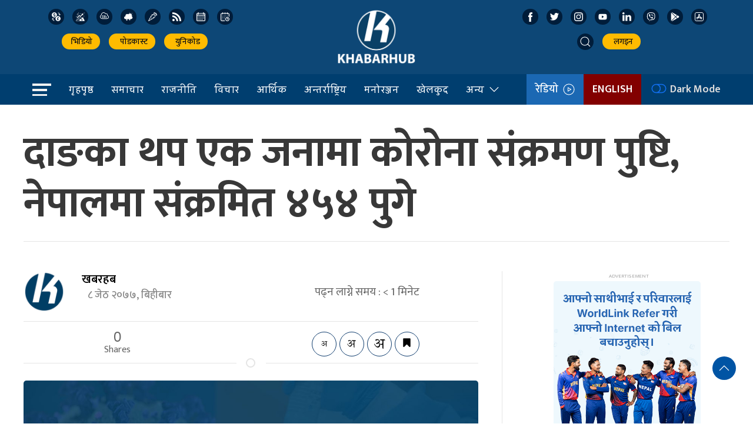

--- FILE ---
content_type: text/html; charset=UTF-8
request_url: https://khabarhub.com/2020/21/167343/
body_size: 18521
content:
<!DOCTYPE html>
<html lang="en" class="ah-khbradio">

<head>
  <!-- Required meta tags -->
    <meta charset="utf-8">
    <meta property="fb:pages" content="483697488694219" />
    <meta name="viewport" content="width=device-width, initial-scale=1, shrink-to-fit=no">
	<meta name="twitter:card" content="summary_large_image" />
	<!-- Start Alexa Certify Javascript -->
<script type="text/javascript">
_atrk_opts = { atrk_acct:"gv/ps1SZw320l9", domain:"khabarhub.com",dynamic: true};
(function() { var as = document.createElement('script'); as.type = 'text/javascript'; as.async = true; as.src = "https://certify-js.alexametrics.com/atrk.js"; var s = document.getElementsByTagName('script')[0];s.parentNode.insertBefore(as, s); })();
</script>
<noscript><img src="https://certify.alexametrics.com/atrk.gif?account=gv/ps1SZw320l9" style="display:none" height="1" width="1" alt="" /></noscript>
<!-- End Alexa Certify Javascript -->  
<!-- Global site tag (gtag.js) - Google Analytics -->
<script async src="https://www.googletagmanager.com/gtag/js?id=UA-136426139-1"></script>
<script>
  window.dataLayer = window.dataLayer || [];
  function gtag(){dataLayer.push(arguments);}
  gtag('js', new Date());

  gtag('config', 'UA-136426139-1');
</script>

  <title>
    दाङका थप एक जनामा कोरोना संक्रमण पुष्टि, नेपालमा संक्रमित ४५४ पुगे &laquo;     Khabarhub  </title>
  <meta name='robots' content='max-image-preview:large' />
	<style>img:is([sizes="auto" i], [sizes^="auto," i]) { contain-intrinsic-size: 3000px 1500px }</style>
	<link rel='dns-prefetch' href='//kit.fontawesome.com' />
<link rel='dns-prefetch' href='//ajax.googleapis.com' />
<link rel='dns-prefetch' href='//cdn.jsdelivr.net' />
<link rel='dns-prefetch' href='//fonts.googleapis.com' />
<meta property="fb:admins" content="changingmission"/><meta property="fb:app_id" content="1774296949456204"><meta property="og:title" content="दाङका थप एक जनामा कोरोना संक्रमण पुष्टि, नेपालमा संक्रमित ४५४ पुगे"/><meta property="og:type" content="article"/><meta property="og:description" content="काठमाडौं- विहीबार साँझ नेपालमा थप एक जनामा कोरोना संक्रमण पुष्टि भएको छ । योसँगै नेपालमा कोरोना संक्रमितको संख्या ४ सय ५४ पुगेको छ । स्वास्थ्य तथा जनसंख्या मन्त्रालयका सहप्रवक्ता डाक्टर समिर अधिकारीका अनुसार राप्ती स्वास्थ्य विज्ञान प्रतिष्ठानको प्रयोगशालामा गरिएको परीक्षणमा दाङका एक जना पुरुषमा कोरोना संक्रमण पुष्टि भएको हो । कोरोना संक्रमित व्यक्ति दाङको घोराही-३ [&hellip;]"/><meta property="og:url" content="https://khabarhub.com/2020/21/167343/"/><meta property="og:site_name" content="Khabarhub"/><meta property="og:image" content="https://www.khabarhub.com/wp-content/uploads/2020/03/Corona_test_Negative.jpg"/><script type="text/javascript">
/* <![CDATA[ */
window._wpemojiSettings = {"baseUrl":"https:\/\/s.w.org\/images\/core\/emoji\/15.0.3\/72x72\/","ext":".png","svgUrl":"https:\/\/s.w.org\/images\/core\/emoji\/15.0.3\/svg\/","svgExt":".svg","source":{"concatemoji":"https:\/\/khabarhub.com\/wp-includes\/js\/wp-emoji-release.min.js?ver=6.7.1"}};
/*! This file is auto-generated */
!function(i,n){var o,s,e;function c(e){try{var t={supportTests:e,timestamp:(new Date).valueOf()};sessionStorage.setItem(o,JSON.stringify(t))}catch(e){}}function p(e,t,n){e.clearRect(0,0,e.canvas.width,e.canvas.height),e.fillText(t,0,0);var t=new Uint32Array(e.getImageData(0,0,e.canvas.width,e.canvas.height).data),r=(e.clearRect(0,0,e.canvas.width,e.canvas.height),e.fillText(n,0,0),new Uint32Array(e.getImageData(0,0,e.canvas.width,e.canvas.height).data));return t.every(function(e,t){return e===r[t]})}function u(e,t,n){switch(t){case"flag":return n(e,"\ud83c\udff3\ufe0f\u200d\u26a7\ufe0f","\ud83c\udff3\ufe0f\u200b\u26a7\ufe0f")?!1:!n(e,"\ud83c\uddfa\ud83c\uddf3","\ud83c\uddfa\u200b\ud83c\uddf3")&&!n(e,"\ud83c\udff4\udb40\udc67\udb40\udc62\udb40\udc65\udb40\udc6e\udb40\udc67\udb40\udc7f","\ud83c\udff4\u200b\udb40\udc67\u200b\udb40\udc62\u200b\udb40\udc65\u200b\udb40\udc6e\u200b\udb40\udc67\u200b\udb40\udc7f");case"emoji":return!n(e,"\ud83d\udc26\u200d\u2b1b","\ud83d\udc26\u200b\u2b1b")}return!1}function f(e,t,n){var r="undefined"!=typeof WorkerGlobalScope&&self instanceof WorkerGlobalScope?new OffscreenCanvas(300,150):i.createElement("canvas"),a=r.getContext("2d",{willReadFrequently:!0}),o=(a.textBaseline="top",a.font="600 32px Arial",{});return e.forEach(function(e){o[e]=t(a,e,n)}),o}function t(e){var t=i.createElement("script");t.src=e,t.defer=!0,i.head.appendChild(t)}"undefined"!=typeof Promise&&(o="wpEmojiSettingsSupports",s=["flag","emoji"],n.supports={everything:!0,everythingExceptFlag:!0},e=new Promise(function(e){i.addEventListener("DOMContentLoaded",e,{once:!0})}),new Promise(function(t){var n=function(){try{var e=JSON.parse(sessionStorage.getItem(o));if("object"==typeof e&&"number"==typeof e.timestamp&&(new Date).valueOf()<e.timestamp+604800&&"object"==typeof e.supportTests)return e.supportTests}catch(e){}return null}();if(!n){if("undefined"!=typeof Worker&&"undefined"!=typeof OffscreenCanvas&&"undefined"!=typeof URL&&URL.createObjectURL&&"undefined"!=typeof Blob)try{var e="postMessage("+f.toString()+"("+[JSON.stringify(s),u.toString(),p.toString()].join(",")+"));",r=new Blob([e],{type:"text/javascript"}),a=new Worker(URL.createObjectURL(r),{name:"wpTestEmojiSupports"});return void(a.onmessage=function(e){c(n=e.data),a.terminate(),t(n)})}catch(e){}c(n=f(s,u,p))}t(n)}).then(function(e){for(var t in e)n.supports[t]=e[t],n.supports.everything=n.supports.everything&&n.supports[t],"flag"!==t&&(n.supports.everythingExceptFlag=n.supports.everythingExceptFlag&&n.supports[t]);n.supports.everythingExceptFlag=n.supports.everythingExceptFlag&&!n.supports.flag,n.DOMReady=!1,n.readyCallback=function(){n.DOMReady=!0}}).then(function(){return e}).then(function(){var e;n.supports.everything||(n.readyCallback(),(e=n.source||{}).concatemoji?t(e.concatemoji):e.wpemoji&&e.twemoji&&(t(e.twemoji),t(e.wpemoji)))}))}((window,document),window._wpemojiSettings);
/* ]]> */
</script>
<style id='wp-emoji-styles-inline-css' type='text/css'>

	img.wp-smiley, img.emoji {
		display: inline !important;
		border: none !important;
		box-shadow: none !important;
		height: 1em !important;
		width: 1em !important;
		margin: 0 0.07em !important;
		vertical-align: -0.1em !important;
		background: none !important;
		padding: 0 !important;
	}
</style>
<link rel='stylesheet' id='wp-block-library-css' href='https://khabarhub.com/wp-includes/css/dist/block-library/style.min.css?ver=6.7.1' type='text/css' media='all' />
<link rel='stylesheet' id='mpp_gutenberg-css' href='https://khabarhub.com/wp-content/plugins/metronet-profile-picture/dist/blocks.style.build.css?ver=2.6.3' type='text/css' media='all' />
<style id='classic-theme-styles-inline-css' type='text/css'>
/*! This file is auto-generated */
.wp-block-button__link{color:#fff;background-color:#32373c;border-radius:9999px;box-shadow:none;text-decoration:none;padding:calc(.667em + 2px) calc(1.333em + 2px);font-size:1.125em}.wp-block-file__button{background:#32373c;color:#fff;text-decoration:none}
</style>
<style id='global-styles-inline-css' type='text/css'>
:root{--wp--preset--aspect-ratio--square: 1;--wp--preset--aspect-ratio--4-3: 4/3;--wp--preset--aspect-ratio--3-4: 3/4;--wp--preset--aspect-ratio--3-2: 3/2;--wp--preset--aspect-ratio--2-3: 2/3;--wp--preset--aspect-ratio--16-9: 16/9;--wp--preset--aspect-ratio--9-16: 9/16;--wp--preset--color--black: #000000;--wp--preset--color--cyan-bluish-gray: #abb8c3;--wp--preset--color--white: #ffffff;--wp--preset--color--pale-pink: #f78da7;--wp--preset--color--vivid-red: #cf2e2e;--wp--preset--color--luminous-vivid-orange: #ff6900;--wp--preset--color--luminous-vivid-amber: #fcb900;--wp--preset--color--light-green-cyan: #7bdcb5;--wp--preset--color--vivid-green-cyan: #00d084;--wp--preset--color--pale-cyan-blue: #8ed1fc;--wp--preset--color--vivid-cyan-blue: #0693e3;--wp--preset--color--vivid-purple: #9b51e0;--wp--preset--gradient--vivid-cyan-blue-to-vivid-purple: linear-gradient(135deg,rgba(6,147,227,1) 0%,rgb(155,81,224) 100%);--wp--preset--gradient--light-green-cyan-to-vivid-green-cyan: linear-gradient(135deg,rgb(122,220,180) 0%,rgb(0,208,130) 100%);--wp--preset--gradient--luminous-vivid-amber-to-luminous-vivid-orange: linear-gradient(135deg,rgba(252,185,0,1) 0%,rgba(255,105,0,1) 100%);--wp--preset--gradient--luminous-vivid-orange-to-vivid-red: linear-gradient(135deg,rgba(255,105,0,1) 0%,rgb(207,46,46) 100%);--wp--preset--gradient--very-light-gray-to-cyan-bluish-gray: linear-gradient(135deg,rgb(238,238,238) 0%,rgb(169,184,195) 100%);--wp--preset--gradient--cool-to-warm-spectrum: linear-gradient(135deg,rgb(74,234,220) 0%,rgb(151,120,209) 20%,rgb(207,42,186) 40%,rgb(238,44,130) 60%,rgb(251,105,98) 80%,rgb(254,248,76) 100%);--wp--preset--gradient--blush-light-purple: linear-gradient(135deg,rgb(255,206,236) 0%,rgb(152,150,240) 100%);--wp--preset--gradient--blush-bordeaux: linear-gradient(135deg,rgb(254,205,165) 0%,rgb(254,45,45) 50%,rgb(107,0,62) 100%);--wp--preset--gradient--luminous-dusk: linear-gradient(135deg,rgb(255,203,112) 0%,rgb(199,81,192) 50%,rgb(65,88,208) 100%);--wp--preset--gradient--pale-ocean: linear-gradient(135deg,rgb(255,245,203) 0%,rgb(182,227,212) 50%,rgb(51,167,181) 100%);--wp--preset--gradient--electric-grass: linear-gradient(135deg,rgb(202,248,128) 0%,rgb(113,206,126) 100%);--wp--preset--gradient--midnight: linear-gradient(135deg,rgb(2,3,129) 0%,rgb(40,116,252) 100%);--wp--preset--font-size--small: 13px;--wp--preset--font-size--medium: 20px;--wp--preset--font-size--large: 36px;--wp--preset--font-size--x-large: 42px;--wp--preset--spacing--20: 0.44rem;--wp--preset--spacing--30: 0.67rem;--wp--preset--spacing--40: 1rem;--wp--preset--spacing--50: 1.5rem;--wp--preset--spacing--60: 2.25rem;--wp--preset--spacing--70: 3.38rem;--wp--preset--spacing--80: 5.06rem;--wp--preset--shadow--natural: 6px 6px 9px rgba(0, 0, 0, 0.2);--wp--preset--shadow--deep: 12px 12px 50px rgba(0, 0, 0, 0.4);--wp--preset--shadow--sharp: 6px 6px 0px rgba(0, 0, 0, 0.2);--wp--preset--shadow--outlined: 6px 6px 0px -3px rgba(255, 255, 255, 1), 6px 6px rgba(0, 0, 0, 1);--wp--preset--shadow--crisp: 6px 6px 0px rgba(0, 0, 0, 1);}:where(.is-layout-flex){gap: 0.5em;}:where(.is-layout-grid){gap: 0.5em;}body .is-layout-flex{display: flex;}.is-layout-flex{flex-wrap: wrap;align-items: center;}.is-layout-flex > :is(*, div){margin: 0;}body .is-layout-grid{display: grid;}.is-layout-grid > :is(*, div){margin: 0;}:where(.wp-block-columns.is-layout-flex){gap: 2em;}:where(.wp-block-columns.is-layout-grid){gap: 2em;}:where(.wp-block-post-template.is-layout-flex){gap: 1.25em;}:where(.wp-block-post-template.is-layout-grid){gap: 1.25em;}.has-black-color{color: var(--wp--preset--color--black) !important;}.has-cyan-bluish-gray-color{color: var(--wp--preset--color--cyan-bluish-gray) !important;}.has-white-color{color: var(--wp--preset--color--white) !important;}.has-pale-pink-color{color: var(--wp--preset--color--pale-pink) !important;}.has-vivid-red-color{color: var(--wp--preset--color--vivid-red) !important;}.has-luminous-vivid-orange-color{color: var(--wp--preset--color--luminous-vivid-orange) !important;}.has-luminous-vivid-amber-color{color: var(--wp--preset--color--luminous-vivid-amber) !important;}.has-light-green-cyan-color{color: var(--wp--preset--color--light-green-cyan) !important;}.has-vivid-green-cyan-color{color: var(--wp--preset--color--vivid-green-cyan) !important;}.has-pale-cyan-blue-color{color: var(--wp--preset--color--pale-cyan-blue) !important;}.has-vivid-cyan-blue-color{color: var(--wp--preset--color--vivid-cyan-blue) !important;}.has-vivid-purple-color{color: var(--wp--preset--color--vivid-purple) !important;}.has-black-background-color{background-color: var(--wp--preset--color--black) !important;}.has-cyan-bluish-gray-background-color{background-color: var(--wp--preset--color--cyan-bluish-gray) !important;}.has-white-background-color{background-color: var(--wp--preset--color--white) !important;}.has-pale-pink-background-color{background-color: var(--wp--preset--color--pale-pink) !important;}.has-vivid-red-background-color{background-color: var(--wp--preset--color--vivid-red) !important;}.has-luminous-vivid-orange-background-color{background-color: var(--wp--preset--color--luminous-vivid-orange) !important;}.has-luminous-vivid-amber-background-color{background-color: var(--wp--preset--color--luminous-vivid-amber) !important;}.has-light-green-cyan-background-color{background-color: var(--wp--preset--color--light-green-cyan) !important;}.has-vivid-green-cyan-background-color{background-color: var(--wp--preset--color--vivid-green-cyan) !important;}.has-pale-cyan-blue-background-color{background-color: var(--wp--preset--color--pale-cyan-blue) !important;}.has-vivid-cyan-blue-background-color{background-color: var(--wp--preset--color--vivid-cyan-blue) !important;}.has-vivid-purple-background-color{background-color: var(--wp--preset--color--vivid-purple) !important;}.has-black-border-color{border-color: var(--wp--preset--color--black) !important;}.has-cyan-bluish-gray-border-color{border-color: var(--wp--preset--color--cyan-bluish-gray) !important;}.has-white-border-color{border-color: var(--wp--preset--color--white) !important;}.has-pale-pink-border-color{border-color: var(--wp--preset--color--pale-pink) !important;}.has-vivid-red-border-color{border-color: var(--wp--preset--color--vivid-red) !important;}.has-luminous-vivid-orange-border-color{border-color: var(--wp--preset--color--luminous-vivid-orange) !important;}.has-luminous-vivid-amber-border-color{border-color: var(--wp--preset--color--luminous-vivid-amber) !important;}.has-light-green-cyan-border-color{border-color: var(--wp--preset--color--light-green-cyan) !important;}.has-vivid-green-cyan-border-color{border-color: var(--wp--preset--color--vivid-green-cyan) !important;}.has-pale-cyan-blue-border-color{border-color: var(--wp--preset--color--pale-cyan-blue) !important;}.has-vivid-cyan-blue-border-color{border-color: var(--wp--preset--color--vivid-cyan-blue) !important;}.has-vivid-purple-border-color{border-color: var(--wp--preset--color--vivid-purple) !important;}.has-vivid-cyan-blue-to-vivid-purple-gradient-background{background: var(--wp--preset--gradient--vivid-cyan-blue-to-vivid-purple) !important;}.has-light-green-cyan-to-vivid-green-cyan-gradient-background{background: var(--wp--preset--gradient--light-green-cyan-to-vivid-green-cyan) !important;}.has-luminous-vivid-amber-to-luminous-vivid-orange-gradient-background{background: var(--wp--preset--gradient--luminous-vivid-amber-to-luminous-vivid-orange) !important;}.has-luminous-vivid-orange-to-vivid-red-gradient-background{background: var(--wp--preset--gradient--luminous-vivid-orange-to-vivid-red) !important;}.has-very-light-gray-to-cyan-bluish-gray-gradient-background{background: var(--wp--preset--gradient--very-light-gray-to-cyan-bluish-gray) !important;}.has-cool-to-warm-spectrum-gradient-background{background: var(--wp--preset--gradient--cool-to-warm-spectrum) !important;}.has-blush-light-purple-gradient-background{background: var(--wp--preset--gradient--blush-light-purple) !important;}.has-blush-bordeaux-gradient-background{background: var(--wp--preset--gradient--blush-bordeaux) !important;}.has-luminous-dusk-gradient-background{background: var(--wp--preset--gradient--luminous-dusk) !important;}.has-pale-ocean-gradient-background{background: var(--wp--preset--gradient--pale-ocean) !important;}.has-electric-grass-gradient-background{background: var(--wp--preset--gradient--electric-grass) !important;}.has-midnight-gradient-background{background: var(--wp--preset--gradient--midnight) !important;}.has-small-font-size{font-size: var(--wp--preset--font-size--small) !important;}.has-medium-font-size{font-size: var(--wp--preset--font-size--medium) !important;}.has-large-font-size{font-size: var(--wp--preset--font-size--large) !important;}.has-x-large-font-size{font-size: var(--wp--preset--font-size--x-large) !important;}
:where(.wp-block-post-template.is-layout-flex){gap: 1.25em;}:where(.wp-block-post-template.is-layout-grid){gap: 1.25em;}
:where(.wp-block-columns.is-layout-flex){gap: 2em;}:where(.wp-block-columns.is-layout-grid){gap: 2em;}
:root :where(.wp-block-pullquote){font-size: 1.5em;line-height: 1.6;}
</style>
<link rel='stylesheet' id='uikit-style-css' href='https://cdn.jsdelivr.net/npm/uikit@3.4.6/dist/css/uikit.min.css?ver=6.7.1' type='text/css' media='all' />
<link rel='stylesheet' id='base-style-css' href='https://khabarhub.com/wp-content/themes/KhabarhubOfficial/css/base.css?ver=6.7.1' type='text/css' media='all' />
<link rel='stylesheet' id='google-font-css' href='https://fonts.googleapis.com/css?family=Mukta%3A400%2C500%2C600%2C700&#038;subset=devanagari&#038;ver=6.7.1' type='text/css' media='all' />
<link rel='stylesheet' id='google-Sarala-css' href='https://fonts.googleapis.com/css2?family=Sarala%3Awght%40400%3B700&#038;display=swap&#038;ver=6.7.1' type='text/css' media='all' />
<link rel='stylesheet' id='appharu-style-css' href='https://khabarhub.com/wp-content/themes/KhabarhubOfficial/style.css?ver=8.23.265.258.1' type='text/css' media='all' />
<script type="text/javascript" src="https://khabarhub.com/wp-includes/js/jquery/jquery.min.js?ver=3.7.1" id="jquery-core-js"></script>
<script type="text/javascript" src="https://khabarhub.com/wp-includes/js/jquery/jquery-migrate.min.js?ver=3.4.1" id="jquery-migrate-js"></script>
<script type="text/javascript" src="https://khabarhub.com/wp-content/plugins/rs-save-for-later/public/js/js.cookie.js?ver=2.1.4" id="rs-save-for-laterjs-cookie-js"></script>
<script type="text/javascript" id="rs-save-for-later-js-extra">
/* <![CDATA[ */
var rs_save_for_later_ajax = {"ajax_url":"\/wp-admin\/admin-ajax.php","save_txt":"Save","unsave_txt":"Remove","saved_txt":"See Saved","number_txt":"Saved:","saved_page_url":"https:\/\/khabarhub.com\/saved-for-later\/","is_user_logged_in":"","toggle_logged_in":"0"};
/* ]]> */
</script>
<script type="text/javascript" src="https://khabarhub.com/wp-content/plugins/rs-save-for-later/public/js/rs-save-for-later-public.js?ver=1.0.0" id="rs-save-for-later-js"></script>
<script type="text/javascript" src="https://kit.fontawesome.com/7d59914bdd.js?ver=6.7.1" id="font-awesome-js"></script>
<link rel="https://api.w.org/" href="https://khabarhub.com/wp-json/" /><link rel="alternate" title="JSON" type="application/json" href="https://khabarhub.com/wp-json/wp/v2/posts/167343" /><link rel="EditURI" type="application/rsd+xml" title="RSD" href="https://khabarhub.com/xmlrpc.php?rsd" />
<meta name="generator" content="WordPress 6.7.1" />
<link rel="canonical" href="https://khabarhub.com/2020/21/167343/" />
<link rel='shortlink' href='https://khabarhub.com/?p=167343' />
<link rel="alternate" title="oEmbed (JSON)" type="application/json+oembed" href="https://khabarhub.com/wp-json/oembed/1.0/embed?url=https%3A%2F%2Fkhabarhub.com%2F2020%2F21%2F167343%2F" />
<link rel="alternate" title="oEmbed (XML)" type="text/xml+oembed" href="https://khabarhub.com/wp-json/oembed/1.0/embed?url=https%3A%2F%2Fkhabarhub.com%2F2020%2F21%2F167343%2F&#038;format=xml" />
      <meta name="onesignal" content="wordpress-plugin"/>
            <script>

      window.OneSignalDeferred = window.OneSignalDeferred || [];

      OneSignalDeferred.push(function(OneSignal) {
        var oneSignal_options = {};
        window._oneSignalInitOptions = oneSignal_options;

        oneSignal_options['serviceWorkerParam'] = { scope: '/' };
oneSignal_options['serviceWorkerPath'] = 'OneSignalSDKWorker.js.php';

        OneSignal.Notifications.setDefaultUrl("https://khabarhub.com");

        oneSignal_options['wordpress'] = true;
oneSignal_options['appId'] = '53e2087e-abb5-42a9-b964-6ba139ec8f15';
oneSignal_options['allowLocalhostAsSecureOrigin'] = true;
oneSignal_options['welcomeNotification'] = { };
oneSignal_options['welcomeNotification']['title'] = "";
oneSignal_options['welcomeNotification']['message'] = "";
oneSignal_options['path'] = "https://khabarhub.com/wp-content/plugins/onesignal-free-web-push-notifications/sdk_files/";
oneSignal_options['safari_web_id'] = "web.onesignal.auto.2b467c5d-2ccd-4e09-a57b-cb7ab9efd0c0";
oneSignal_options['promptOptions'] = { };
oneSignal_options['promptOptions']['siteName'] = "https://www.khabarhub.com";
oneSignal_options['notifyButton'] = { };
oneSignal_options['notifyButton']['enable'] = true;
oneSignal_options['notifyButton']['position'] = 'bottom-right';
oneSignal_options['notifyButton']['theme'] = 'default';
oneSignal_options['notifyButton']['size'] = 'medium';
oneSignal_options['notifyButton']['showCredit'] = true;
oneSignal_options['notifyButton']['text'] = {};
oneSignal_options['notifyButton']['colors'] = {};
oneSignal_options['notifyButton']['colors']['circle.background'] = '#003e6f';
oneSignal_options['notifyButton']['colors']['dialog.button.background'] = '#003e6f';
              OneSignal.init(window._oneSignalInitOptions);
                    });

      function documentInitOneSignal() {
        var oneSignal_elements = document.getElementsByClassName("OneSignal-prompt");

        var oneSignalLinkClickHandler = function(event) { OneSignal.Notifications.requestPermission(); event.preventDefault(); };        for(var i = 0; i < oneSignal_elements.length; i++)
          oneSignal_elements[i].addEventListener('click', oneSignalLinkClickHandler, false);
      }

      if (document.readyState === 'complete') {
           documentInitOneSignal();
      }
      else {
           window.addEventListener("load", function(event){
               documentInitOneSignal();
          });
      }
    </script>
<link rel="icon" href="https://www.khabarhub.com/wp-content/uploads/2019/06/cropped-logo1-e1561904137653-32x32.png" sizes="32x32" />
<link rel="icon" href="https://www.khabarhub.com/wp-content/uploads/2019/06/cropped-logo1-e1561904137653-192x192.png" sizes="192x192" />
<link rel="apple-touch-icon" href="https://www.khabarhub.com/wp-content/uploads/2019/06/cropped-logo1-e1561904137653-180x180.png" />
<meta name="msapplication-TileImage" content="https://www.khabarhub.com/wp-content/uploads/2019/06/cropped-logo1-e1561904137653-270x270.png" />
	 <script src="https://khabarhub.com/wp-content/themes/KhabarhubOfficial/js/uikit.min.js"></script>
<!--     <script src="https://cdn.jsdelivr.net/npm/uikit@3.4.6/dist/js/uikit.min.js"></script>
	 -->
</head>

<body>
    <div id="fb-root"></div>
    <script>
        (function (d, s, id) {
            var js,
                fjs = d.getElementsByTagName(s)[0];
            if (d.getElementById(id))
                return;
            js = d.createElement(s);
            js.id = id;
            js.src = "//connect.facebook.net/en_US/sdk.js#xfbml=1&version=v2.10&appId=40151482661930" +
                "1";
            fjs
                .parentNode
                .insertBefore(js, fjs);
        }(document, 'script', 'facebook-jssdk'));
    </script>

    <div class="ah-header">
        <div class="uk-container">
            <div uk-grid="uk-grid" class="uk-padding-small">
                <div class="uk-width-1-3@m header-nav-item  uk-visible@m">
                    <div class="icon-list">
                        <a href="https://u.khabarhub.com/forex" target="_blank" class="uk-icon-button icon-item uk-margin-small-right currency"><img
                                src="https://khabarhub.com/wp-content/themes/KhabarhubOfficial/img/icons/currency.svg"
                                alt="Logo"></a>
                        <a href="https://u.khabarhub.com/gold-silver" target="_blank" class="uk-icon-button icon-item uk-margin-small-right gold"><img
                                src="https://khabarhub.com/wp-content/themes/KhabarhubOfficial/img/icons/gold.svg" alt="Logo"></a>
                        <a href="https://u.khabarhub.com/air-quality-index" target="_blank" class="uk-icon-button icon-item uk-margin-small-right air-quality"><img
                                src="https://khabarhub.com/wp-content/themes/KhabarhubOfficial/img/icons/air-quality.svg"
                                alt="Logo"></a>
                        <a href="https://u.khabarhub.com/weathers" target="_blank" class="uk-icon-button icon-item uk-margin-small-right weather"><img
                                src="https://khabarhub.com/wp-content/themes/KhabarhubOfficial/img/icons/cloudy.svg" alt="Logo"></a>
                        <a href="https://u.khabarhub.com/tarkari" target="_blank" class="uk-icon-button icon-item uk-margin-small-right vegetable"><img
                                src="https://khabarhub.com/wp-content/themes/KhabarhubOfficial/img/icons/vegetable.svg"
                                alt="Logo"></a>
                        <a href="https://khabarhub.com/feed" target="_blank" class="uk-icon-button icon-item uk-margin-small-right rss"><img
                                src="https://khabarhub.com/wp-content/themes/KhabarhubOfficial/img/icons/rss.svg" alt="Logo"></a>
                        <a href="https://u.khabarhub.com/nepali-calendar" target="_blank" class="uk-icon-button icon-item uk-margin-small-right calendar"><img
                                src="https://khabarhub.com/wp-content/themes/KhabarhubOfficial/img/icons/calendar.svg"
                                alt="Logo"></a>
                        <a href="https://u.khabarhub.com/date-converter" target="_blank" class="uk-icon-button icon-item uk-margin-small-right date-converter"><img
                                src="https://khabarhub.com/wp-content/themes/KhabarhubOfficial/img/icons/date-converter.svg"
                                alt="Logo"></a>
                    </div>

                    <ul class="uk-navbar-nav" style="margin-top: 15px;">
                        <li> <a href="https://u.khabarhub.com/video" target="_blank"><i class="fas fa-video"></i> &nbsp;भिडियो </a></li>
                        <li> <a href="https://anchor.fm/khabarhub" target="_blank"><i class="fas fa-headphones-alt"></i> &nbsp; पोडकास्ट </a></li>
                        <li> <a href="https://u.khabarhub.com/preeti-to-unicode" target="_blank"><i class="fas fa-language"></i>&nbsp; युनिकोड </a></li>
                    </ul>

                </div>
                <div class="uk-width-1-3@m ">
                    <div class="uk-child-width-expand uk-grid-small uk-text-center" uk-grid>
                        <div class="uk-visible@m"></div>
                        <div class="uk-width-2-5@m">
                            <div class="uk-padding-small uk-padding-remove">
                                <a href="/"><img src="https://khabarhub.com/wp-content/themes/KhabarhubOfficial/img/logo1.png"
                                        alt="Logo" class="ah-khb-logo"></a>
                            </div>
                        </div>
                        <div class="uk-visible@m"></div>
                    </div>

                </div>
                <div class="uk-width-1-3@m header-nav-item  uk-visible@m">
                    <div class="icon-list">
                        <a href="https://www.facebook.com/khabarhubofficial/" target="_blank" class="uk-icon-button icon-item uk-margin-small-right facebook"><img
                                src="https://khabarhub.com/wp-content/themes/KhabarhubOfficial/img/icons/facebook.svg"
                                alt="Logo"></a>
                        <a href="https://twitter.com/Khabarhub_Eng" target="_blank" class="uk-icon-button icon-item uk-margin-small-right twitter"><img
                                src="https://khabarhub.com/wp-content/themes/KhabarhubOfficial/img/icons/twitter.svg" alt="Logo"></a>
                        <a href="https://www.instagram.com/official.khabarhub/" target="_blank" class="uk-icon-button icon-item uk-margin-small-right instagram"><img
                                src="https://khabarhub.com/wp-content/themes/KhabarhubOfficial/img/icons/instagram.svg"
                                alt="Logo"></a>
                        <a href="https://www.youtube.com/c/Khabarhub" target="_blank" class="uk-icon-button icon-item uk-margin-small-right youtube"><img
                                src="https://khabarhub.com/wp-content/themes/KhabarhubOfficial/img/icons/youtube.svg" alt="Logo"></a>
                        <a href="https://www.linkedin.com/company/khabarhub//" target="_blank" class="uk-icon-button icon-item uk-margin-small-right linked-in"><img
                                src="https://khabarhub.com/wp-content/themes/KhabarhubOfficial/img/icons/linked-in.svg"
                                alt="Logo"></a>
                        <a href="https://chats.viber.com/khabarhub" target="_blank" class="uk-icon-button icon-item uk-margin-small-right viber"><img
                                src="https://khabarhub.com/wp-content/themes/KhabarhubOfficial/img/icons/viber.svg" alt="Logo"></a>
                        <a href="https://play.google.com/store/apps/details?id=khabarhub.com&hl=en&gl=US" target="_blank" class="uk-icon-button icon-item uk-margin-small-right playstore"><img
                                src="https://khabarhub.com/wp-content/themes/KhabarhubOfficial/img/icons/playstore.svg"
                                alt="Logo"></a>
                        <a href="https://apps.apple.com/us/app/khabarhub/id1557109673" target="_blank" class="uk-icon-button icon-item uk-margin-small-right appstore"><img
                                src="https://khabarhub.com/wp-content/themes/KhabarhubOfficial/img/icons/appstore.svg"
                                alt="Logo"></a>
                    </div>

                    <ul class="uk-navbar-nav " style="margin-top: 15px;">
                        <li> <a class="uk-navbar-toggle header-search" href="#modal-search" uk-search-icon
                                uk-toggle></a></li>
                        <li><a href="#"  target="_blank"> <i class="fas fa-sign-in-alt"></i>&nbsp; लगइन </a></li>
                    </ul>
                </div>
            </div>
        </div>
    </div>


    <div class="np-border wbg catnav" uk-sticky="uk-sticky" style="z-index: 990;">
        <div class="uk-container">
            <nav class="uk-navbar uk-position-relative nav-edit" uk-navbar>
    <div class="uk-navbar-left">
        <ul class="uk-navbar-nav menu-icon">
            <li uk-toggle="target: #offcanvas-nav">
                <a href="!"><img src="https://khabarhub.com/wp-content/themes/KhabarhubOfficial/img/home-bar.png" alt="Logo"></a>
            </li>
        </ul>
    </div>
    <div class="uk-navbar-left uk-visible@m">
        <ul class="uk-navbar-nav navigation-bar">
            <li>
                <a href="/">गृहपृष्ठ</a>
            </li>
            <li>
                <a href="/?cat=13">समाचार</a>
            </li>
            <li>
                <a href="/?cat=20">राजनीति</a>
            </li>
            <li>
                <a href="/?cat=9">विचार</a>
            </li>
            <li><a href="/?cat=4">आर्थिक</a></li>
            <li><a href="/?cat=2">अन्तर्राष्ट्रिय </a></li>
            <li><a href="/?cat=10"> मनोरञ्जन </a></li>
            <li><a href="/?cat=5">खेलकुद</a></li>
            <li>
                <a href="/?cat=8198">अन्य<span uk-icon="icon: chevron-down; ratio: 1.2"
                        class="dropdown-icon"></span></a>
                <div class="uk-navbar-dropdown dropdown-list dropdown-item">
                    <ul class="uk-nav uk-navbar-dropdown-nav">
                        <li><a href="/?cat=3">अन्तर्वार्ता </a></li>
                        <li class="uk-nav-divider"><a href="/?cat=49">ट्राभल</a></li>
                        <li class="uk-nav-divider"><a href="/?cat=41">स्वास्थ्य</a></li>
                        <li class="uk-nav-divider"><a href="/?cat=15">सूचना-प्रविधि</a></li>
                        <li class="uk-nav-divider"><a href="/?cat=149">सुरक्षा</a></li>
                        <li class="uk-nav-divider"><a href="/?cat=5">खेलकुद</a></li>
                        <li class="uk-nav-divider"><a href="/?cat=16">जीवनशैली</a></li>
                        <li class="uk-nav-divider"><a href="/?cat=26">प्रवास</a></li>
                        <li class="uk-nav-divider"><a href="/?cat=32">धर्म / संस्कृति</a></li>
                        <li class="uk-nav-divider"><a href="/?cat=34">इमिग्रेसन</a>
                        </li>
                        <li class="uk-nav-divider"><a href="/?cat=27">रोजगार</a>
                        </li>
                        <li class="uk-nav-divider"><a href="/?cat=14">साहित्य</a>
                        </li>
                        <li class="uk-nav-divider"><a href="/?cat=341">राशिफल</a>
                        </li>
                    </ul>
                </div>
            </li>

        </ul>
    </div>

    <div class="uk-navbar-right">
        <ul class="uk-navbar-nav uk-flex-right@m">
            <li>
                <a class="radio-icon" href="#" uk-toggle="target: #modal-example">रेडियो &nbsp; <span
                        class="radio-btn-flip" uk-icon="icon:  play-circle; ratio: 1"></span></a>
            </li>
            <li>
                <a target="_blank" class="eng-link" href="https://english.khabarhub.com/">ENGLISH</a>
            </li>
            <li title="Dark Mode">
                <a href="#" style="color:#ddd;">
                    <label>
                        <input id="dmcheck" class="uk-checkbox" type="checkbox">
                        <svg id="dmoff" class="bi bi-toggle-off" width="30px" height="25px" viewBox="0 0 16 16"
                            fill="currentColor" xmlns="http://www.w3.org/2000/svg">
                            <path fill-rule="evenodd"
                                d="M11 4a4 4 0 010 8H8a4.992 4.992 0 002-4 4.992 4.992 0 00-2-4h3zm-6 8a4 4 0 110-8 4 4 0 010 8zM0 8a5 5 0 005 5h6a5 5 0 000-10H5a5 5 0 00-5 5z"
                                clip-rule="evenodd" />
                        </svg>
                        <svg id="dmon" class="bi bi-toggle-on" width="30px" height="25px" viewBox="0 0 16 16"
                            fill="currentColor" xmlns="http://www.w3.org/2000/svg">
                            <path fill-rule="evenodd"
                                d="M5 3a5 5 0 000 10h6a5 5 0 000-10H5zm6 9a4 4 0 100-8 4 4 0 000 8z"
                                clip-rule="evenodd" />
                        </svg>
                        <span class="uk-visible@m">Dark Mode</span>
                    </label>
                </a>
            </li>

        </ul>

    </div>
</nav>

<!-- This is the modal -->
<div class="ah-radio-model" id="modal-example" uk-modal>
    <div class="uk-modal-dialog">

        <div class="uk-height-medium uk-flex uk-flex-center uk-flex-middle uk-background-cover uk-light"
            style="height: 250px;" data-src="https://khabarhub.com/wp-content/themes/KhabarhubOfficial/img/rc-logo.jpg" data-srcset="https://khabarhub.com/wp-content/themes/KhabarhubOfficial/img/rc-logo.jpg?fit=crop&w=650&h=433&q=80 650w,
                  https://khabarhub.com/wp-content/themes/KhabarhubOfficial/img/rc-logo.jpg?fit=crop&w=1300&h=866&q=80 1300w"
            data-sizes="(min-width: 650px) 650px, 100vw" uk-img>
            <button class="uk-modal-close-default ah-close" style="position: absolute !important;" type="button"><span
                    uk-icon="icon: close; ratio: 3.5"></span></button>
            <div class="radio-section">
                <p class="uk-text-small radio-text">Live on</p>
                <h1 class="uk-margin-remove">RADIO CANDID</h1>
                <p class="uk-text-small radio-text uk-margin-remove-top">Your Voice, Your Power</p>
                <div class="ah-audio">
                    <audio controls>
                        <!--                         <source src="https://radio-streaming-serv-np.hamropatro.com:8030/radio.mp3" type="audio/mpeg"> -->
                    </audio>
                </div>

            </div>

        </div>
    </div>
</div>

<div id="modal-search" class="uk-flex-top  search-model-item" uk-modal>
    <div class="uk-modal-dialog uk-modal-body search-model uk-margin-auto-vertical">
        <button class="uk-modal-close-default close-icon ah-close" style="position: absolute !important;" type="button"
            uk-close></button>
        <h2 class="uk-modal-title search-title">खबरहब <span class="ah-search-khb">सर्च गर्नुहोस्</span></h2>
        <form action="/" class="uk-search uk-search-navbar uk-width-1-1" method="get">
            <div class="uk-child-width-1-2@m uk-text-center uk-grid-small" uk-grid>
                <div class="uk-child-width-1-2@m uk-text-center uk-grid-small" uk-grid>
                    <div>
                        <input class="uk-input" name="form" type="date" data-uk-datepicker placeholder="from"
                            value="">
                    </div>
                    <div>
                        <input class="uk-input" name="to" type="date" data-uk-datepicker placeholder="to"
                            value="">
                    </div>
                </div>
                <div>
                    <input class="uk-search-input search-box" name="s" id="s" type="search" placeholder="Search"
                        value="">
                    <button type="submit" class="uk-search-icon-flip icon-search" uk-search-icon></button>
                </div>
            </div>
        </form>
    </div>
</div>        </div>
    </div>
    <div id="offcanvas-nav" class="uk-offcanvas" uk-offcanvas="overlay: true">
    <div class="uk-offcanvas-bar full-ah-nav">

        <div class="uk-section uk-padding-remove-top  uk-padding-remove-bottom">
            <div class="uk-container uk-container-small  uk-padding-remove">
                <div class="uk-child-width-1-3@m" uk-grid>
                    <div>
                        <a href="/"><img src="https://khabarhub.com/wp-content/themes/KhabarhubOfficial/img/logo-white-sm.png"
                                alt="Logo"></a>

                    </div>
                    <div class="uk-visible@m"></div>
                    <div class="ah-mobile-menu uk-text-right uk-flex uk-flex-middle uk-flex-right">
                        <button class="uk-offcanvas-close ah-close" type="button"><span
                                uk-icon="icon: close; ratio: 3.5"></span></button>
                    </div>
                </div>
                <div class="uk-child-width-1-1@m" uk-grid>
                    <div>
                        <form action="/" role="search" class="uk-search uk-search-large ah-search"  method="get">
                            <input  name="s" id="s"  class="uk-search-input" type="search" placeholder="Search"  value="" >
                            <span type="submit" class="ah-search-icon" style="color: #fff !important;"
                                uk-search-icon></span>
                        </form>
                    </div>

                    </divL>
                    <div class="uk-navbar-grid uk-child-width-1-3@m" uk-grid>
                        <div>
                            <h3 class="menu-title">मुख्य</h3>
                            <ul class="uk-list side-nav uk-nav-default">
                                <li><a href="/"><span class="uk-margin-small-right" uk-icon="home"></span>होम</a></li>
                                <li><a href="/?cat=13"><i class="fas fa-newspaper uk-margin-small-right"></i>समाचार</a></li>
                                <li><a href="/?cat=2"><i
                                            class="fas fa-globe-asia uk-margin-small-right"></i>अन्तर्राष्ट्रिय</a></li>
                                <li><a href="/?cat=4"><i class="fas fa-newspaper uk-margin-small-right"></i>आर्थिक</a></li>
                                <li><a href="/?cat=49"><i class="fas fa-plane-departure uk-margin-small-right"></i>ट्राभल</a>
                                </li>
                                <li><a href="/?cat=9"><i class="far fa-address-card uk-margin-small-right"></i>विचार</a></li>
                                <li><a href="/?cat=41"><i
                                            class="fas fa-file-medical-alt uk-margin-small-right"></i>स्वास्थ्य</a></li>
                                <li><a href="/?cat=10"><span class="uk-margin-small-right" uk-icon="happy"></span>मनोरञ्जन</a>
                                </li>
                                <li><a href="/?cat=15"><i
                                            class="fas fa-chalkboard-teacher uk-margin-small-right"></i>सूचना-प्रविधि</a>
                                </li>
                                <li><a href="/?cat=20"><i class="fas fa-newspaper uk-margin-small-right"></i>राजनीति</a></li>
                                <li><a href="/?cat=149"><i class="fas fa-people-carry uk-margin-small-right"></i>सुरक्षा</a>
                                </li>
                                <li><a href="/?cat=5"><i class="fas fa-baseball-ball uk-margin-small-right"></i>खेलकुद</a>
                                </li>
                            </ul>
                        </div>
                        <div>
                            <h3 class="menu-title"> अन्य</h3>
                            <ul class="uk-list side-nav uk-nav-default">
                                <li><a href="/?cat=16"><i class="fas fa-car uk-margin-small-right"></i>जीवनशैली</a></li>
                                <li><a href="/?cat=116"><i class="far fa-newspaper uk-margin-small-right"></i>स्टोरी</a></li>
                                <li><a href="/?cat=26"><i class="fas fa-globe uk-margin-small-right"></i>प्रवास</a></li>
                                <li><a href="/?cat=32"><i class="fas fa-praying-hands uk-margin-small-right"></i>धर्म /
                                        संस्कृति</a></li>
                                <li><a href="/?cat=34"><i class="fas fa-globe-africa uk-margin-small-right"></i>इमिग्रेसन</a>
                                </li>
                                <li><a href="/?cat=27"><i class="fas fa-user-md uk-margin-small-right"></i>रोजगार</a></li>
                                <li><a href="/?cat=159"><i class="far fa-newspaper uk-margin-small-right"></i>पत्रपत्रिका</a>
                                </li>
                                <li><a href="/?cat=12"><i class="far fa-smile-wink uk-margin-small-right"></i>विचित्र संसार</a>
                                </li>
                                <li><a href="/?cat=21"><i class="far fa-newspaper uk-margin-small-right"></i>सम-सामयिक</a></li>
                                <li><a href="/?cat=30"><i class="fas fa-building uk-margin-small-right"></i>समाज</a></li>
                                <li><a href="/?cat=14"><i class="fas fa-book-reader uk-margin-small-right"></i>साहित्य</a></li>
                                <li><a href="/?cat=22"><i class="fas fa-street-view uk-margin-small-right"></i>स्थानीय</a></li>
                            </ul>
                        </div>
                        <div>
                            <h3 class="menu-title"> युटिलिटीज्</h3>
                            <ul class="uk-list side-nav uk-nav-default">
                                <li><a href="https://u.khabarhub.com/date-converter"><i class="far fa-calendar-alt uk-margin-small-right"></i>मिति
                                        परिवर्तन</a></li>
                                <li><a href="https://u.khabarhub.com/preeti-to-unicode"><i class="fas fa-language uk-margin-small-right"></i>प्रीति टु
                                        युनिकोड</a></li>
                                <li><a href="https://u.khabarhub.com/unicode-to-preeti"><i class="fas fa-language uk-margin-small-right"></i>युनिकोड टु
                                        प्रीति</a></li>
                                <li><a href="https://u.khabarhub.com/roman-to-unicode"><i class="fas fa-language uk-margin-small-right"></i>रोमन टु युनिकोड</a>
                                </li>
                                <li><a href="https://u.khabarhub.com/forex"><i class="fab fa-bitcoin uk-margin-small-right"></i>विदेशी मुद्रा</a>
                                </li>
                                <li><a href="https://u.khabarhub.com/gold-silver"><i class="fab fa-bitcoin uk-margin-small-right"></i>सुन/चाँदी</a></li>
                                <li><a href="https://u.khabarhub.com/air-quality-index"><i class="fab fa-airbnb uk-margin-small-right"></i>वायु गुणस्तर
                                        सूचकांक</a></li>
                                <li><a href="https://u.khabarhub.com/tarkari"><i class="fas fa-pepper-hot uk-margin-small-right"></i>तरकारी</a></li>
                                <li><a href="https://u.khabarhub.com/video"> <i class="fas fa-video uk-margin-small-right"></i>भिडियो</a></li>
                                <li><a href="https://anchor.fm/khabarhub"><i class="fab fa-soundcloud uk-margin-small-right"></i>पोडकास्ट</a>
                                </li>
                                <li><a href="#"><i class="fas fa-sign-in-alt uk-margin-small-right"></i>लगइन</a></li>
                            </ul>
                        </div>
                    </div>
                </div>
                <div class="uk-margin-medium-top uk-flex uk-flex-between uk-flex-middle uk-text-center">
                    <h2 class="uk-heading-line uk-width-expand"><span> <a href="/"><img
                                    src="https://khabarhub.com/wp-content/themes/KhabarhubOfficial/img/logo1.png" alt="Logo"
                                    class="ah-nav-logo"></a> </span></h2>
                </div>
                <div class="uk-margin-top-small  uk-text-center">
                    <div class="icon-list">
                          <a href="https://www.facebook.com/khabarhubofficial/" target="_blank"
                    class="uk-icon-button icon-item uk-margin-small-right facebook"><img
                        src="https://khabarhub.com/wp-content/themes/KhabarhubOfficial/img/icons/facebook.svg" alt="Logo"></a>
                <a href="https://twitter.com/Khabarhub_Eng" target="_blank"
                    class="uk-icon-button icon-item uk-margin-small-right twitter"><img
                        src="https://khabarhub.com/wp-content/themes/KhabarhubOfficial/img/icons/twitter.svg" alt="Logo"></a>
                <a href="https://www.instagram.com/official.khabarhub/" target="_blank"
                    class="uk-icon-button icon-item uk-margin-small-right instagram"><img
                        src="https://khabarhub.com/wp-content/themes/KhabarhubOfficial/img/icons/instagram.svg" alt="Logo"></a>
                <a href="https://www.youtube.com/c/Khabarhub" target="_blank"
                    class="uk-icon-button icon-item uk-margin-small-right youtube"><img
                        src="https://khabarhub.com/wp-content/themes/KhabarhubOfficial/img/icons/youtube.svg" alt="Logo"></a>
                <a href="https://www.linkedin.com/company/khabarhub//" target="_blank"
                    class="uk-icon-button icon-item uk-margin-small-right linked-in"><img
                        src="https://khabarhub.com/wp-content/themes/KhabarhubOfficial/img/icons/linked-in.svg" alt="Logo"></a>
                <a href="https://chats.viber.com/khabarhub" target="_blank"
                    class="uk-icon-button icon-item uk-margin-small-right viber"><img
                        src="https://khabarhub.com/wp-content/themes/KhabarhubOfficial/img/icons/viber.svg" alt="Logo"></a>
                <a href="https://play.google.com/store/apps/details?id=khabarhub.com&hl=en&gl=US" target="_blank"
                    class="uk-icon-button icon-item uk-margin-small-right playstore"><img
                        src="https://khabarhub.com/wp-content/themes/KhabarhubOfficial/img/icons/playstore.svg" alt="Logo"></a>
                <a href="https://apps.apple.com/us/app/khabarhub/id1557109673" target="_blank"
                    class="uk-icon-button icon-item uk-margin-small-right appstore"><img
                        src="https://khabarhub.com/wp-content/themes/KhabarhubOfficial/img/icons/appstore.svg" alt="Logo"></a>
                    </div>
                </div>
                <hr class="uk-divider-icon">
                <p class="uk-light uk-text-center uk-margin-remove-bottom">ताजा र विश्वसनीय समाचार, विचार, अन्तवार्ता, विश्लेषण लगायत दैनिक आवश्यक जानकारीका लागि खबरहब डटकम हेर्नुहोस।</p>
                <p class="uk-text-small uk-light uk-text-center uk-margin-small-top"> &copy;2026 Khabarhub सर्वाधिकार सुरक्षित पेभलियन मिडिया प्रा.लि
                | Site By :
                <a href="https://www.appharu.com/?ref=Khabarhub" class="uk-text-primary">Appharu</a></p>
            </div>
        </div>
    </div>
</div>
    <div class="uk-container uk-margin-top">


</div>
   <div class="uk-container">

<div class="uk-grid uk-grid-medium single" uk-grid="">
        <div class="uk-width-1-1@m">
                        <div class="uk-card">
                            <h1 class="single-title">दाङका थप एक जनामा कोरोना संक्रमण पुष्टि, नेपालमा संक्रमित ४५४ पुगे</h1>
                
                        </div>
<hr>
<div class="title-top mt-3 mb-3">
    </div>

	<script type='text/javascript' src='https://platform-api.sharethis.com/js/sharethis.js#property=5f87eec2ef1e6500121e75f4&product=sop' async='async'></script>
    </div>
    <div class="uk-grid uk-grid-divider ah-mobile-margin" uk-grid="uk-grid">
        <div class="uk-width-2-3@m">
         
            <article class="uk-comment">
                <header class="uk-flex-middle uk-grid-small" uk-grid="uk-grid">
                    <div class="uk-width-1-2@m">
                        <div class="uk-grid-small" uk-grid>
                            <div class="uk-width-1-4 authorImg">
                                
                                <img width="100" height="100" src="https://www.khabarhub.com/wp-content/uploads/2019/01/logo-150x150.png" class="avatar avatar-100 photo" alt="" decoding="async" srcset="https://www.khabarhub.com/wp-content/uploads/2019/01/logo-150x150.png 150w, https://www.khabarhub.com/wp-content/uploads/2019/01/logo-24x24.png 24w, https://www.khabarhub.com/wp-content/uploads/2019/01/logo-48x48.png 48w, https://www.khabarhub.com/wp-content/uploads/2019/01/logo-96x96.png 96w, https://www.khabarhub.com/wp-content/uploads/2019/01/logo-300x300.png 300w, https://www.khabarhub.com/wp-content/uploads/2019/01/logo.png 400w" sizes="(max-width: 100px) 100vw, 100px" />                            </div>
                            <div class="uk-width-expand">
                                <div class="single-authors">
                                    <h4 class="uk-comment-title uk-margin-remove"> <a class="uk-link-reset" href="/">खबरहब</a>
										                                    </h4>
                                </div>
                                <div class="post-time">
                                    <i class="far fa-clock"></i>
                                    <p class="single-date">&#2414; जेठ &#2408;&#2406;&#2413;&#2413;, बिहीबार                                        &nbsp;
                                    </p>
                                </div>
                            </div>
                        </div>
                    </div>

                    <div class="uk-width-1-2@m uk-flex uk-flex-middle uk-flex-center ah-mobile-margin">
                        <p>
                            पढ्न लाग्ने समय :<span class="span-reading-time rt-reading-time"><span class="rt-label rt-prefix"></span> <span class="rt-time"> &lt; 1</span> <span class="rt-label rt-postfix"></span></span> मिनेट                        </p>
                    </div>
                    <div class="uk-width-1-1@m">
						   						   <hr>
                    </div>
                    <div class="uk-width-1-2@m  uk-flex uk-flex-middle uk-flex-center">
                        <div class="total-shares">
                            <div id="data" class="total-number">
                                0                            </div><span>Shares</span>
                        </div>
                        <div class="uk-align-right sharethis-inline-share-buttons" style="z-index: 1;"></div>
                    </div>
                    <div class="uk-width-1-2@m uk-flex uk-flex-middle uk-flex-center">
                        <div class="font-change ">
                            <ul class="list-unstyled uk-navbar-nav">
                                <li class="16px"><span id="smaller"><img
                                            src="[data-uri]"
                                            alt="change font"></span></li>
                                <li class="18px"><span id="resize"><img
                                            src="[data-uri]"
                                            alt="change font"></span></li>
                                <li class="20px"><span id="bigger"><img
                                            src="[data-uri]"
                                            alt="change font"></span></li>
                                <li class="20px" style="display: flex;justify-content: center;">
                                    <div class="save-for-later"><a href="#" class="rs-save-for-later-button" data-toggle="tooltip" data-placement="top" data-title="Save" data-nonce="94a94b79a0" data-object-id="167343"><svg width="15px" height="15px" viewBox="200 89 46 55" version="1.1" xmlns="http://www.w3.org/2000/svg" xmlns:xlink="http://www.w3.org/1999/xlink"><defs></defs><path d="M241.571429,89.7142857 C242.11905,89.7142857 242.642855,89.8214275 243.142857,90.0357143 C243.928575,90.3452396 244.553569,90.83333 245.017857,91.5 C245.482145,92.16667 245.714286,92.9047579 245.714286,93.7142857 L245.714286,139.75 C245.714286,140.559528 245.482145,141.297616 245.017857,141.964286 C244.553569,142.630956 243.928575,143.119046 243.142857,143.428571 C242.690474,143.619049 242.16667,143.714286 241.571429,143.714286 C240.428566,143.714286 239.44048,143.333337 238.607143,142.571429 L222.857143,127.428571 L207.107143,142.571429 C206.249996,143.357147 205.26191,143.75 204.142857,143.75 C203.595235,143.75 203.071431,143.642858 202.571429,143.428571 C201.78571,143.119046 201.160717,142.630956 200.696429,141.964286 C200.232141,141.297616 200,140.559528 200,139.75 L200,93.7142857 C200,92.9047579 200.232141,92.16667 200.696429,91.5 C201.160717,90.83333 201.78571,90.3452396 202.571429,90.0357143 C203.071431,89.8214275 203.595235,89.7142857 204.142857,89.7142857 L241.571429,89.7142857 Z" id="rs-bookmark-button" stroke="none" fill="#000000" fill-rule="evenodd"></path></svg></a>                                    </div>
                                </li>
                            </ul>
                        </div>
                    </div>
                </header>
            </article>
            <hr class="uk-divider-icon uk-margin-remove-top">
            <article class="uk-card">
                <div class="banner-top uk-text-center uk-background-muted uk-margin-small-bottom">
                    <img src="https://www.khabarhub.com/wp-content/uploads/2020/03/Corona_test_Negative.jpg" alt="">
                    <p class="feature-img-cap"></p>
                </div>
                                <div class="post-entry">
                    <p><strong>काठमाडौं-</strong> विहीबार साँझ नेपालमा थप एक जनामा कोरोना संक्रमण पुष्टि भएको छ । योसँगै नेपालमा कोरोना संक्रमितको संख्या ४ सय ५४ पुगेको छ ।</p>  
<p>स्वास्थ्य तथा जनसंख्या मन्त्रालयका सहप्रवक्ता डाक्टर समिर अधिकारीका अनुसार राप्ती स्वास्थ्य विज्ञान प्रतिष्ठानको प्रयोगशालामा गरिएको परीक्षणमा दाङका एक जना पुरुषमा कोरोना संक्रमण पुष्टि भएको हो ।</p> <div class='khabarhub-inner-ads'><section class="widget"><a href="https://us-east-2.protection.sophos.com/?d=sipradi.com.np&#038;u=aHR0cHM6Ly90YXRhY2Fycy5zaXByYWRpLmNvbS5ucC9pbnF1aXJ5&#038;i=NjU2Y2FiYTIxN2Y2NDAwOWYxZDY4ZGYw&#038;t=V0paWFNKTWZzNXNHNDJvSHpDMi9pVkhLbDV4SXB3OXN1MXN2d2lNLzNWUT0=&#038;h=58c5450daf424090b941d8a140b857e7&#038;s=AVNPUEhUT0NFTkNSWVBUSVaWyTmOCuQpDHdfKnBJkG-KjUJNizNzzxH12dzYDf8PdQ" rel="httpstatacarssipradicomnpinquiryutm_sourceKhabarhubutm_mediumOnlinePortalutm_campaignPunchevutm_idPunchevutm_termDeliveryToday" target="_blank"><img fetchpriority="high" decoding="async" width="800" height="100" src="https://www.khabarhub.com/wp-content/uploads/2025/12/Tiago-EV-EMI_800x100px.png" class="image wp-image-891313  attachment-full size-full" alt="" style="max-width: 100%; height: auto;" srcset="https://www.khabarhub.com/wp-content/uploads/2025/12/Tiago-EV-EMI_800x100px.png 800w, https://www.khabarhub.com/wp-content/uploads/2025/12/Tiago-EV-EMI_800x100px-768x96.png 768w" sizes="(max-width: 800px) 100vw, 800px" /></a></section></div> 
<p>कोरोना संक्रमित व्यक्ति दाङको घोराही-३ का ३७ वर्षीया पुरुष हुन् । उनी भारतबाट आएर क्वारेन्टाइनमा रहेका व्यक्ति भएको सहप्रवक्ता अधिकारीले बताए ।</p>  
<p>मन्त्रालयका अनुसार हालसम्म नेपालमा कोरोना संक्रमित मध्ये तीन जनाको मृत्यु भएको छ भने ४९ जना निको भएर घर फर्किएका छन्  । हालसम्म ३८ जिल्लामा कोरोनाको संक्रमण फैलिएको छ ।</p><div class='khabarhub-inner-ads'><section class="widget"><a href="https://www.vianet.com.np/sambapack/?source=thirdpartyportals" target="_blank"><img loading="lazy" decoding="async" width="800" height="100" src="https://www.khabarhub.com/wp-content/uploads/2025/07/WhatsApp-Image-2025-07-31-at-2.34.58-PM.jpeg" class="image wp-image-828881  attachment-full size-full" alt="" style="max-width: 100%; height: auto;" srcset="https://www.khabarhub.com/wp-content/uploads/2025/07/WhatsApp-Image-2025-07-31-at-2.34.58-PM.jpeg 800w, https://www.khabarhub.com/wp-content/uploads/2025/07/WhatsApp-Image-2025-07-31-at-2.34.58-PM-768x96.jpeg 768w" sizes="auto, (max-width: 800px) 100vw, 800px" /></a></section></div>  
<p><strong>नेपालका कुन जिल्लामा कति संक्रमित छन् ? यो सूची हेर्नुहोस्</strong></p>  
<p>१. बाँके – ९९ संक्रमित, १ को मृत्यु<br />
२. पर्सा ९१<br />
३. कपिलवस्तु ५९<br />
४. उदयपुर ३३<br />
५. रुपन्देही २९<br />
६. काठमाडौं १२<br />
७. कैलाली ४<br />
८. बारा ४<br />
९. रौतहट २२<br />
१०. धनुषा ८<br />
११. वाग्लुङ्ग २<br />
१२. चितवन ३<br />
१३. झापा ३५<br />
१४. सर्लाही ५<br />
१५. महोत्तरी ३<br />
१६. भक्तपुर ३<br />
१७. बर्दिया २<br />
१८. नवलपरासी (पश्चिम) ३<br />
१९. कंचनपुर १<br />
२०. भोजपुर १<br />
२१. सप्तरी १<br />
२२. नवलपरासी (पूर्वि) १<br />
२३. धादिङ २<br />
२४. मकवानपुर २<br />
२५. सिरहा १<br />
२६. दाङ ५<br />
२७. काभ्रेपलान्चोक १<br />
२८. सिन्धुपाल्चोक १, संक्रमितको मृत्यु<br />
२९. धनकुटा ७<br />
३०. मोरङ ४<br />
३१. गुल्मी १, संक्रमितको मृत्यु<br />
३२. सुनसरी ३<br />
३३. दैलेख १<br />
३४. खोटाङ्ग १<br />
३५. ललितपुर १<br />
३६. लमजुङ १<br />
३७. सिधुली १<br />
३८. रामेछाप १<br />
जम्मा-४५४</p>  
                </div>
                <p class="single-date uk-margin-bottom">प्रकाशित मिति :
                    &#2414; जेठ &#2408;&#2406;&#2413;&#2413;, बिहीबार &nbsp;७ :
                    ५९&nbsp;बजे                    <div class="uk-text-center">
                                            </div>
            </article>
            <div class="title-top">
    <section class="widget">
<figure class="wp-block-image size-full"><a href="https://www.hamropatro.com/" target="_blank"><img loading="lazy" decoding="async" width="875" height="90" src="https://www.khabarhub.com/wp-content/uploads/2022/03/hamro-patro-remmit-2.gif" alt="" class="wp-image-309962"/></a></figure>
</section>    </div>
            <div class="comment uk-card uk-card-default uk-card-body">
    <div class="uk-flex uk-flex-between uk-flex-top uk-text-center">
        <h2 class="uk-heading-line uk-width-expand">
            <span><a > प्रतिक्रिया</a></span></h2>
    </div>
    <div class="fb-comments" data-href="https://khabarhub.com/2020/21/167343/" data-width="100%" data-numposts="10" data-colorscheme="light"></div>
</div>
             
        </div>
        <div class="uk-width-1-3@m uk-text-center">
            <div class="title-top landing-page-sidebar uk-text-center uk-margin-small-bottom">
    <section class="widget"><a href="https://worldlink.com.np/refer-offer/"><img width="250" height="250" src="https://www.khabarhub.com/wp-content/uploads/2025/08/250-x-250.gif" class="image wp-image-837481  attachment-full size-full" alt="" style="max-width: 100%; height: auto;" decoding="async" loading="lazy" /></a></section><section class="widget"><a href="https://www.nabilbank.com/individual"><img width="250" height="250" src="https://www.khabarhub.com/wp-content/uploads/2025/10/250x250.gif" class="image wp-image-864038  attachment-full size-full" alt="" style="max-width: 100%; height: auto;" decoding="async" loading="lazy" /></a></section><section class="widget"><a href="https://play.google.com/store/apps/details?id=np.com.nepalipatro" target="_blank"><img width="250" height="250" src="https://www.khabarhub.com/wp-content/uploads/2023/12/nepalipatro.gif" class="image wp-image-568805  attachment-full size-full" alt="" style="max-width: 100%; height: auto;" decoding="async" loading="lazy" /></a></section></div>

<div class="scroll-title uk-flex uk-flex-between uk-flex-middle uk-margin-remove-bottom">
    <h2 class="uk-width-expand uk-margin-remove"><span><a href="/">भर्खर</a></span></h2>
</div>
<div class="uk-margin-small-top">

        <div class="uk-margin-small-bottom ah-list-recent">
        <div class="list-item margin-s ah-sidebar">
            <h3 class="uk-margin-small-bottom">
                <a href="https://khabarhub.com/2026/31/921532/" class="ah">सिन्धुलीका किसानलाई आलु भित्र्याउन र लगाउन भ्याइनभ्याइ </a>
            </h3>
            <div class="uk-card uk-card-small uk-grid-collapse" uk-grid="uk-grid">
                <div class="uk-width-1-4 uk-card-media-left">
                    <a href="https://khabarhub.com/2026/31/921532/"><img src="https://www.khabarhub.com/wp-content/uploads/2025/07/alu-150x100.jpg"
                            class="ah-sidebar-img uk-border-circle"></a>
                </div>
                <div class="uk-width-3-4">
                    <div class="margin-s-l small-list uk-margin-small-left">

                        <p class="uk-margin-small-top">
                            रामेछाप– सुनकोशी गाँउपालिका– ३ स्थित झाँगाझोली, बोहोरेटार र गणेश स्थान                        </p>

                    </div>
                </div>
            </div>
        </div>
    </div>
        <div class="uk-margin-small-bottom ah-list-recent">
        <div class="list-item margin-s ah-sidebar">
            <h3 class="uk-margin-small-bottom">
                <a href="https://khabarhub.com/2026/31/921530/" class="ah">झापा गोल्डकपको सातौँ संस्करण माघ २४ देखि सुरु हुँदै</a>
            </h3>
            <div class="uk-card uk-card-small uk-grid-collapse" uk-grid="uk-grid">
                <div class="uk-width-1-4 uk-card-media-left">
                    <a href="https://khabarhub.com/2026/31/921530/"><img src="https://www.khabarhub.com/wp-content/uploads/2025/01/Football-1-150x100.jpg"
                            class="ah-sidebar-img uk-border-circle"></a>
                </div>
                <div class="uk-width-3-4">
                    <div class="margin-s-l small-list uk-margin-small-left">

                        <p class="uk-margin-small-top">
                            झापा– झापा गोल्डकपको सातौँ संस्करण यही माघ २४ देखि फागुन                        </p>

                    </div>
                </div>
            </div>
        </div>
    </div>
        <div class="uk-margin-small-bottom ah-list-recent">
        <div class="list-item margin-s ah-sidebar">
            <h3 class="uk-margin-small-bottom">
                <a href="https://khabarhub.com/2026/31/921528/" class="ah">वीरगञ्ज हुँदै ६ महिनामा १२ अर्बको खाद्यान्न आयात</a>
            </h3>
            <div class="uk-card uk-card-small uk-grid-collapse" uk-grid="uk-grid">
                <div class="uk-width-1-4 uk-card-media-left">
                    <a href="https://khabarhub.com/2026/31/921528/"><img src="https://www.khabarhub.com/wp-content/uploads/2024/08/birgunj-bhansar-150x100.jpg"
                            class="ah-sidebar-img uk-border-circle"></a>
                </div>
                <div class="uk-width-3-4">
                    <div class="margin-s-l small-list uk-margin-small-left">

                        <p class="uk-margin-small-top">
                            वीरगञ्ज– वीरगञ्ज हुँदै चालु आर्थिक वर्षको ६ महिनामा ११ अर्ब                        </p>

                    </div>
                </div>
            </div>
        </div>
    </div>
        <div class="uk-margin-small-bottom ah-list-recent">
        <div class="list-item margin-s ah-sidebar">
            <h3 class="uk-margin-small-bottom">
                <a href="https://khabarhub.com/2026/31/921526/" class="ah">कोशी र गण्डकीका उच्च भू–भागमा हिमपातको सम्भावना</a>
            </h3>
            <div class="uk-card uk-card-small uk-grid-collapse" uk-grid="uk-grid">
                <div class="uk-width-1-4 uk-card-media-left">
                    <a href="https://khabarhub.com/2026/31/921526/"><img src="https://www.khabarhub.com/wp-content/uploads/2025/11/weather-kathmandu-15-150x100.jpg"
                            class="ah-sidebar-img uk-border-circle"></a>
                </div>
                <div class="uk-width-3-4">
                    <div class="margin-s-l small-list uk-margin-small-left">

                        <p class="uk-margin-small-top">
                            काठमाडौं– जल तथा मौसम विज्ञान विभाग मौसम पूर्वानुमान महाशाखाले हाल                        </p>

                    </div>
                </div>
            </div>
        </div>
    </div>
        <div class="uk-margin-small-bottom ah-list-recent">
        <div class="list-item margin-s ah-sidebar">
            <h3 class="uk-margin-small-bottom">
                <a href="https://khabarhub.com/2026/31/921464/" class="ah">किन महँगिँदै छन् स्मार्टफोन ? यस्तो छ कथा</a>
            </h3>
            <div class="uk-card uk-card-small uk-grid-collapse" uk-grid="uk-grid">
                <div class="uk-width-1-4 uk-card-media-left">
                    <a href="https://khabarhub.com/2026/31/921464/"><img src="https://www.khabarhub.com/wp-content/uploads/2020/01/mobile-photography-150x100.jpg"
                            class="ah-sidebar-img uk-border-circle"></a>
                </div>
                <div class="uk-width-3-4">
                    <div class="margin-s-l small-list uk-margin-small-left">

                        <p class="uk-margin-small-top">
                            स्मार्टफोनको मूल्य बजारमा देखिने एउटा अंक मात्र होइन। यो उत्पादन                        </p>

                    </div>
                </div>
            </div>
        </div>
    </div>
    
</div>        </div>
       
    </div>


    <style>
        .total-shares {
            display: flex;
            margin-right: 20px;
            font-size: 16px;
            flex-direction: column;
            text-align: center;
        }

        .total-number {
            font-size: 24px;
            font-weight: 500;
            line-height: .9;
            font-family: "Helvetica Neue", Verdana, Helvetica, Arial, sans-serif;
        }

        .st-inline-share-buttons {
            margin: 0px;
        }
    </style></div>

    	   
	       <a href="#" uk-totop="uk-totop" uk-scroll="uk-scroll"></a>
</div>
<div class="footer-nav  uk-margin-medium-top uk-light">
    <div class="uk-container">

        <div class="uk-flex uk-flex-between uk-flex-middle uk-text-center">
            <h2 class="uk-heading-line uk-width-expand"><span> <a href="/"><img
                            src="https://khabarhub.com/wp-content/themes/KhabarhubOfficial/img/logo1.png" alt="Logo"
                            class="ah-nav-logo"></a> </span></h2>
        </div>
        <div class="uk-margin-top-small  uk-text-center">
            <div class="icon-list">
                <a href="https://www.facebook.com/khabarhubofficial/" target="_blank"
                    class="uk-icon-button icon-item uk-margin-small-right facebook"><img
                        src="https://khabarhub.com/wp-content/themes/KhabarhubOfficial/img/icons/facebook.svg" alt="Logo"></a>
                <a href="https://twitter.com/Khabarhub_Eng" target="_blank"
                    class="uk-icon-button icon-item uk-margin-small-right twitter"><img
                        src="https://khabarhub.com/wp-content/themes/KhabarhubOfficial/img/icons/twitter.svg" alt="Logo"></a>
                <a href="https://www.instagram.com/official.khabarhub/" target="_blank"
                    class="uk-icon-button icon-item uk-margin-small-right instagram"><img
                        src="https://khabarhub.com/wp-content/themes/KhabarhubOfficial/img/icons/instagram.svg" alt="Logo"></a>
                <a href="https://www.youtube.com/c/Khabarhub" target="_blank"
                    class="uk-icon-button icon-item uk-margin-small-right youtube"><img
                        src="https://khabarhub.com/wp-content/themes/KhabarhubOfficial/img/icons/youtube.svg" alt="Logo"></a>
                <a href="https://www.linkedin.com/company/khabarhub//" target="_blank"
                    class="uk-icon-button icon-item uk-margin-small-right linked-in"><img
                        src="https://khabarhub.com/wp-content/themes/KhabarhubOfficial/img/icons/linked-in.svg" alt="Logo"></a>
                <a href="https://chats.viber.com/khabarhub" target="_blank"
                    class="uk-icon-button icon-item uk-margin-small-right viber"><img
                        src="https://khabarhub.com/wp-content/themes/KhabarhubOfficial/img/icons/viber.svg" alt="Logo"></a>
                <a href="https://play.google.com/store/apps/details?id=khabarhub.com&hl=en&gl=US" target="_blank"
                    class="uk-icon-button icon-item uk-margin-small-right playstore"><img
                        src="https://khabarhub.com/wp-content/themes/KhabarhubOfficial/img/icons/playstore.svg" alt="Logo"></a>
                <a href="https://apps.apple.com/us/app/khabarhub/id1557109673" target="_blank"
                    class="uk-icon-button icon-item uk-margin-small-right appstore"><img
                        src="https://khabarhub.com/wp-content/themes/KhabarhubOfficial/img/icons/appstore.svg" alt="Logo"></a>
            </div>
        </div>
        <div class="uk-margin-medium-top" uk-grid="uk-grid">
            <div class="uk-width-1-4@s">
                <div class="our-team">
                    <h6 class="uk-text-bold text-white m-0 uk-h4"> पेभलियन मिडिया प्रा.लि</h6>
                    <p class="uk-text-default uk-margin-remove-bottom uk-margin-top-small"><span
                            uk-icon="icon:  location; ratio: 1" class="uk-margin-small-right"></span> <span
                            class="uk-text-bold">ठेगाना: </span>याक एण्ड यति मार्ग, दरवारमार्ग</p>
                    <p class="uk-margin-remove-bottom"> <span uk-icon="icon: file-edit; ratio: 1"
                            class="uk-margin-small-right"></span><span class="uk-text-bold"
                            style="font-size: 16px;">सूचना विभाग दर्ता नं. : </span> १२२२/०७५-०७६</p>
                    <p class="uk-margin-remove-bottom"> <span uk-icon="icon: user; ratio: 1"
                            class="uk-margin-small-right"></span><span class="uk-text-bold">अध्यक्ष: </span> नरेश
                        श्रेष्ठ</p>
					
					<p class="uk-margin-remove-bottom"> <span uk-icon="icon: user; ratio: 1"
                            class="uk-margin-small-right"></span><span class="uk-text-bold">सम्पादक: </span>संकेत कोईराला</p>
                    <p class="uk-margin-remove-bottom"> <span uk-icon="icon: receiver; ratio: 1"
                            class="uk-margin-small-right"></span><span class="uk-text-bold">फोन नं:</span>
                        +९७७-१-५३४९१५८</p>
                    <p class="uk-margin-remove-bottom"> <span uk-icon="icon: mail; ratio: 1"
                            class="uk-margin-small-right"></span><span class="uk-text-bold">ई-मेल: </span>
                        <a href="/cdn-cgi/l/email-protection" class="__cf_email__" data-cfemail="70191e161f301b18111211021805125e131f1d">[email&#160;protected]</a></p>
                    <p class="uk-margin-remove-bottom"> <span uk-icon="icon:  info; ratio: 1"
                            class="uk-margin-small-right"></span> <a target="_blank" href="/about-us">हाम्रो बारे</a></p>
                </div>
            </div>
            <div class="uk-width-expand@s">
                <h5 class="footer-title">साइट नेविगेशन</h5>
                <div class="uk-child-width-expand footer-nav" uk-grid>
                    <div>
                        <ul class="uk-nav uk-nav-default">
                            <li><a href="/">होम</a></li>
                            <li><a href="/?cat=13">समाचार</a> </li>
                            <li><a href="/?cat=2">अन्तर्राष्ट्रिय</a></li>
                            <li><a href="/?cat=4">आर्थिक</a></li>
                            <li><a href="/?cat=16">जीवनशैली</a></li>
                            <li><a href="/?cat=8">फिचर</a></li>
                            <li><a href="/?cat=26">प्रवास</a></li>
                        </ul>
                    </div>
                    <div>
                        <ul class="uk-nav uk-nav-default">
                            <li><a href="/?cat=32">धर्म</a></li>
                            <li><a href="/?cat=49">ट्राभल</a></li>
                            <li><a href="/?cat=9">विचार</a></li>
                            <li><a href="/?cat=41">स्वास्थ्य</a></li>
                            <li><a href="/?cat=10">मनोरञ्जन</a></li>
                            <li><a href="/?cat=34">इमिग्रेसन</a></li>
                            <li><a href="/?cat=27">रोजगार</a></li>
                        </ul>
                    </div>
                    <div>
                        <ul class="uk-nav uk-nav-default">
                            <li><a href="/?cat=6">देश</a></li>
                            <li><a href="/?cat=5">खेलकुद</a> </li>
                            <li><a href="/?cat=15">सूचना</a></li>
                            <li><a href="/?cat=20">राजनीति</a></li>
                            <li><a href="/?cat=337">राशिफल</a></li>
                            <li><a href="https://u.khabarhub.com/video">भिडियो</a></li>
                            <li><a href="https://anchor.fm/khabarhub" target="_blank">पोडकास्ट</a></li>
                        </ul>
                    </div>
                </div>
            </div>
            <div class="uk-width-1-4@s">
                <h5 class="footer-title" style="text-align: start;">युटिलिटिज</h5>
                <div class="our-team footer-nav">
                    <ul class="uk-nav uk-nav-default">
                        <li><a href="https://u.khabarhub.com/forex" target="_blank">विदेशी मुद्रा </a></li>
                        <li><a href="https://u.khabarhub.com/gold-silver" target="_blank">सुन/चाँदी</a></li>
                        <li><a href="https://u.khabarhub.com/air-quality-index" target="_blank">हावा गुणस्तर सूचकांक</a></li>
                        <li><a href="https://u.khabarhub.com/weathers" target="_blank">मौसम</a></li>
                        <li><a href="https://u.khabarhub.com/tarkari" target="_blank">तरकारी</a></li>
                        <li><a href="https://u.khabarhub.com/nepali-calendar"  target="_blank">नेपाली क्यालेन्डर</a></li>
                    </ul>
                </div>
            </div>
        </div>
        <div class=" uk-margin-remove-top uk-margin-small-bottom" uk-grid="uk-grid">
            <div class="uk-width-1-1@m">
                <hr style="border-bottom: 1px solid #417caf;">

            </div>
        </div>
        <div class="uk-margin-remove-top uk-margin-small-bottom" uk-grid="uk-grid">
            <div class="uk-width-1-1@m">
                <div class="uk-navbar-left nav-btn-op">
                    <ul class="uk-navbar-nav">
                        <li><a target="_blank" href="/about-us">About Us</a></li>
                        <li><a target="_blank" href="/media-kit">Media Kit</a> </li>
                        <li><a target="_blank" href="https://english.khabarhub.com/partnership/">Partnership</a></li>
                        <li><a target="_blank" href="https://english.khabarhub.com/terms-of-use/">Terms of Us</a></li>
                        <li><a target="_blank" href="https://english.khabarhub.com/contributors/">Contribution</a></li>
                        <li><a target="_blank" href="https://english.khabarhub.com/inquiries/">Inquiries</a></li>
                        <li><a target="_blank" href="https://english.khabarhub.com/mission/">Mission</a></li>
                        <li><a target="_blank" href="https://english.khabarhub.com/subscribe/">Subscribe</a></li>
                        <li><a target="_blank" href="/feed">RSS Feed</a></li>
                        <li><a target="_blank" href="/preeti-to-unicode">Unicode</a></li>
                        <li><a target="_blank" href="/contact-us">Contact</a></li>
                        <li><a target="_blank" href="https://english.khabarhub.com/advertise-with-us/">Advertise</a></li>
                        <li><a target="_blank" href="https://english.khabarhub.com/feedback/">Feedback</a></li>
                        <li><a target="_blank" href="https://english.khabarhub.com/careers/">Careers</a></li>
                        <li><a target="_blank" href="https://english.khabarhub.com/adpolicy/">Ad policy</a></li>
                        <li><a target="_blank" href="https://english.khabarhub.com/editorial-policy">Editorial Policy</a></li>
                        <li><a target="_blank" href="https://english.khabarhub.com/code-of-conduct">Code of conduct</a></li>

                    </ul>
                    <ul class="uk-navbar-nav">
                        <li><a target="_blank" href="https://english.khabarhub.com/privacypolicy/">Privacy policy</a></li>
                        <li><a target="_blank" href="https://english.khabarhub.com/correction-policy/">Correction policy</a></li>
                        <li><a target="_blank" href="https://english.khabarhub.com/fact-checking/">Fact-checking policy</a></li>
                        <li><a target="_blank" href="https://english.khabarhub.com/ownership-and-funding/">Ownership & Funding</a></li>
                    </ul>
                </div>
                <div class="credit uk-light uk-margin-small-top">
                    <p><span class="uk-text-small">Intellectual property of this website, including design and content
                            are of <a href="https://pavilionmediagroup.com/" target="_blank">Pavilion Media Group,</a> and may not be republished, rewritten, or redistributed without
                            Khabarhub’s consent. All rights reserved. Data is provided by <a href="https://nepaldatahub.com/" target="_blank">Nepal Data Hub,</a> an associate
                            company. Distribution of intellectual property will lead to legal action.
                        </span> &copy;2026 Khabarhub सर्वाधिकार सुरक्षित पेभलियन मिडिया
                        प्रा.लि
                        | Site By :
                        <a  target="_blank" href="https://www.appharu.com/?ref=Khabarhub">Appharu</a></p>
                </div>
            </div>
        </div>
    </div>
    <!-- container-fluid -->

    <script data-cfasync="false" src="/cdn-cgi/scripts/5c5dd728/cloudflare-static/email-decode.min.js"></script><script type="text/javascript" src="https://khabarhub.com/wp-content/plugins/metronet-profile-picture/js/mpp-frontend.js?ver=2.6.3" id="mpp_gutenberg_tabs-js"></script>
<script type="text/javascript" src="https://khabarhub.com/wp-content/themes/KhabarhubOfficial/js/uikit-icons.min.js?ver=3.1" id="ui-icons-js"></script>
<script type="text/javascript" src="https://ajax.googleapis.com/ajax/libs/jquery/3.3.1/jquery.min.js?ver=3.3.1" id="google-jquery-js"></script>
<script type="text/javascript" src="https://khabarhub.com/wp-content/themes/KhabarhubOfficial/js/slimscroll.min.js?ver=1.2" id="slimscroll-js-js"></script>
<script type="text/javascript" src="https://khabarhub.com/wp-content/themes/KhabarhubOfficial/js/script.js?ver=5.263.5" id="custom-js-js"></script>
<script type="text/javascript" src="https://cdn.onesignal.com/sdks/web/v16/OneSignalSDK.page.js?ver=1.0.0" id="remote_sdk-js" defer="defer" data-wp-strategy="defer"></script>
<a href="https://khabarhub.com/saved-for-later/" class="rs-saved-trigger empty" data-toggle="tooltip" data-placement="top" data-title="See Saved"><svg width="15px" height="15px" viewBox="200 89 46 55" version="1.1" xmlns="http://www.w3.org/2000/svg" xmlns:xlink="http://www.w3.org/1999/xlink"><defs></defs><path d="M241.571429,89.7142857 C242.11905,89.7142857 242.642855,89.8214275 243.142857,90.0357143 C243.928575,90.3452396 244.553569,90.83333 245.017857,91.5 C245.482145,92.16667 245.714286,92.9047579 245.714286,93.7142857 L245.714286,139.75 C245.714286,140.559528 245.482145,141.297616 245.017857,141.964286 C244.553569,142.630956 243.928575,143.119046 243.142857,143.428571 C242.690474,143.619049 242.16667,143.714286 241.571429,143.714286 C240.428566,143.714286 239.44048,143.333337 238.607143,142.571429 L222.857143,127.428571 L207.107143,142.571429 C206.249996,143.357147 205.26191,143.75 204.142857,143.75 C203.595235,143.75 203.071431,143.642858 202.571429,143.428571 C201.78571,143.119046 201.160717,142.630956 200.696429,141.964286 C200.232141,141.297616 200,140.559528 200,139.75 L200,93.7142857 C200,92.9047579 200.232141,92.16667 200.696429,91.5 C201.160717,90.83333 201.78571,90.3452396 202.571429,90.0357143 C203.071431,89.8214275 203.595235,89.7142857 204.142857,89.7142857 L241.571429,89.7142857 Z" id="rs-bookmark-button" stroke="none" fill="#000000" fill-rule="evenodd"></path></svg><span class="rs-count">0</span></a>    </body>

    </html>

<!-- Page cached by LiteSpeed Cache 6.5.4 on 2026-01-31 06:53:49 -->